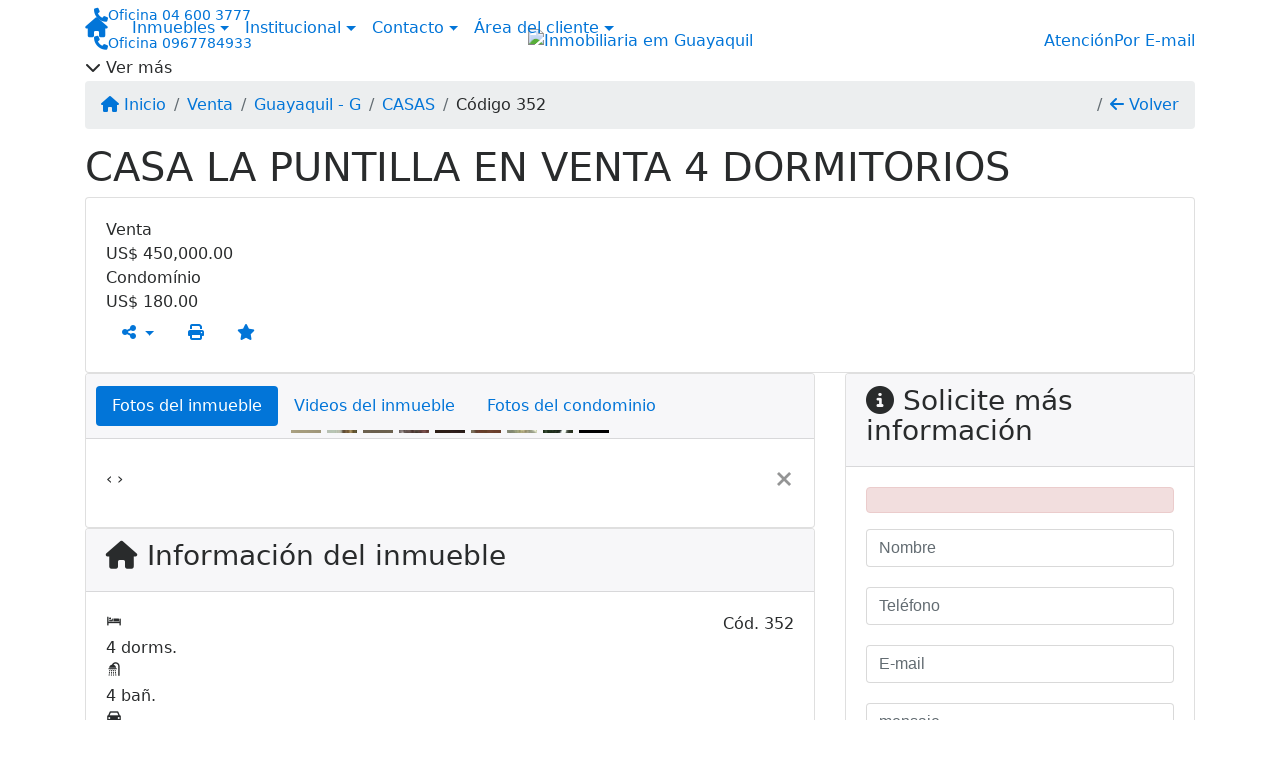

--- FILE ---
content_type: text/html; charset=UTF-8
request_url: https://www.bienesraices.ec/352/inmuebles/venta-casas-4-dormitorios-via-a-samborondon-guayaquil-g
body_size: 11999
content:
<!DOCTYPE html><html lang="es"><head><title>CASA LA PUNTILLA EN VENTA 4 DORMITORIOS - 352</title><meta name="description" content="CASA LA PUNTILLA EN VENTA 4 DORMITORIOS - "><meta name="keywords" content="CASAS , CASAS Guayaquil - G, Guayaquil - G, CASAS , inmobiliarias Guayaquil - G, inmobiliaria Guayaquil - G, inmuebles Guayaquil - G, inmuebles, CASAS"><meta charset="utf-8"><meta name="google-site-verification" content=""><meta name="Robots" content="INDEX,FOLLOW"><meta name="distribution" content="Global"><meta name="rating" content="General"><meta name="revisit-after" content="2"><meta name="classification" content="inmobiliaria,inmuebles"><meta name="author" content="Code49"><meta name="viewport" content="width=device-width, initial-scale=1, shrink-to-fit=no"><meta http-equiv="x-ua-compatible" content="ie=edge"><meta property="og:url" content="https://www.bienesraices.ec/352/inmuebles/venta-casas-4-dormitorios-via-a-samborondon-guayaquil-g"><meta property="og:image" content="https://www.bienesraices.ec/admin/imovel/1715.jpg"><meta property="og:image" content="https://www.bienesraices.ec/admin/imovel/mini/1715.jpg"><link rel="apple-touch-icon" href="https://www.bienesraices.ec/admin/imovel/mini/1715.jpg"><meta name="thumbnail" content="https://www.bienesraices.ec/admin/imovel/mini/1715.jpg"><meta property="og:type" content="website"><meta property="og:title" content="CASA LA PUNTILLA EN VENTA 4 DORMITORIOS"><meta property="og:description" content="UBICACIÓN.- LA PUNTILLA. CASA DE 1 PLANTA.

METRAJE.- 800 MTS DE TERRENO Y 320 MTS DE CONSTRUCCION

DISTRIBUCION.- 4 DORMITORIOS, 4 BAÑOS, SALA DE T..."><link rel="canonical" href="https://www.bienesraices.ec/352/inmuebles/venta-casas-4-dormitorios-via-a-samborondon-guayaquil-g">
<!-- Bootstrap -->
<link rel="stylesheet" href="https://www.bienesraices.ec/css/bootstrap.min.css" crossorigin="anonymous">

<!-- Plugins -->
<link rel="stylesheet" href="https://www.bienesraices.ec/plugins/bootstrap-multiselect/bootstrap-multiselect.css">
<link rel="stylesheet" href="https://www.bienesraices.ec/plugins/bootstrap-multiselect/bootstrap-multiselect-custom.css">
<link rel="stylesheet" href="https://www.bienesraices.ec/plugins/datepicker/datepicker.css">
<link rel="stylesheet" href="https://www.bienesraices.ec/plugins/animate/animate.min.css">
		<link rel="stylesheet" href="https://www.bienesraices.ec/crm/js/plugins/quill-emoji/dist/quill-emoji.css">
	<!-- fonts -->
<link rel="stylesheet" href="https://www.bienesraices.ec/css/font-awesome.min.css">
<link rel="stylesheet" href="https://www.bienesraices.ec/css/c49icons.min.css">

<link rel="stylesheet" href="https://www.bienesraices.ec/css/inmueble.css?2026011810"><link rel="stylesheet" href="https://www.bienesraices.ec/css/theme.min.css?2026011810"><link rel="stylesheet" href="https://www.bienesraices.ec/css/custom.css?2026011810"><link rel="stylesheet" href="https://www.bienesraices.ec/css/font-face.css"></head><body class="c49theme-dark c49theme-dark c49theme-dark c49theme-dark c49theme-dark c49theme-dark" id="c49page-inmueble">
<style>
  .fb-messenger-float {
      z-index: 999;
      position: fixed;
      font-family: 'Open sans';
      font-size: 14px;
      transition: bottom .2s;
      padding: 4px 12px 2px 12px;
      background-color: #1780b5;
      text-align: center;
      border-radius: 100px;
      font-size: 37px;
      bottom: 29px;
      right: 27px;
  }
  .fb-messenger-float i {
    color: #fff;
  }
</style>

<header id="c49header"  data-url_atual="https://www.bienesraices.ec/" data-url_db="https://www.bienesraices.ec/"><div id="c49row-1-1"  class="c49row c49-mod-mb-0"><div class="container"><div class="row "><div class="col-sm-12"><div  id="c49mod-1" >
	<div class="c49mod-menu-horizontal-basic">
		<nav class="navbar fixed-top navbar-toggleable-md ">
			<div class="container">
				<button class="navbar-toggler navbar-toggler-right" type="button" data-toggle="collapse" data-target="#navbars1" aria-controls="navbarsContainer" aria-expanded="false" aria-label="Toggle navigation">
					<span class="navbar-toggler-icon"><i class="fa fa-bars" aria-hidden="true"></i></span>
				</button>
									<a aria-label="Menu mobile" class="navbar-brand" href="https://www.bienesraices.ec/"><i class="fa fa fa-home" aria-hidden="true"></i></a>
				
				<div class="collapse navbar-collapse" id="navbars1">
					<div class="nav navbar-nav mr-auto d-flex align-items-center justify-content-start">

						<div class='nav-item dropdown '><a class='nav-link dropdown-toggle' data-toggle='dropdown' href='' role='button' aria-haspopup='true' aria-expanded='false'>Inmuebles</a><div class='dropdown-menu '><ul class='dropdown'><li><a class='dropdown-item dropdown-toggle dropdown-item-sub ' data-toggle='dropdown' href='' role='button' aria-haspopup='true' aria-expanded='false'>Venta</a><div class='dropdown-menu dropdown-submenu'><ul class='dropdown'><li><a class='dropdown-item dropdown-toggle dropdown-item-sub ' data-toggle='dropdown' href='' role='button' aria-haspopup='true' aria-expanded='false'>Departamentos</a><div class='dropdown-menu dropdown-submenu'><ul class='dropdown'><li><a class='dropdown-item' href="javascript:search_base64('W3siaW5wdXQiOiJ0aXBvIiwidmFsdWUiOiIxIiwidGFibGUiOiJ0X2kifSx7ImlucHV0IjoiY2F0ZWdvcmlhIiwidmFsdWUiOlsiOTgiXSwidGFibGUiOiJpIn0seyJpbnB1dCI6ImRvcm1pdG9yaW8rIiwidmFsdWUiOlsxXSwidGFibGUiOiJpIn1d')" target=''>1 Dormitorio</a></li><li><a class='dropdown-item' href="javascript:search_base64('W3siaW5wdXQiOiJ0aXBvIiwidmFsdWUiOiIxIiwidGFibGUiOiJ0X2kifSx7ImlucHV0IjoiY2F0ZWdvcmlhIiwidmFsdWUiOlsiOTgiXSwidGFibGUiOiJpIn0seyJpbnB1dCI6ImRvcm1pdG9yaW8rIiwidmFsdWUiOlsyXSwidGFibGUiOiJpIn1d')" target=''>2 Dormitorios</a></li><li><a class='dropdown-item' href="javascript:search_base64('W3siaW5wdXQiOiJ0aXBvIiwidmFsdWUiOiIxIiwidGFibGUiOiJ0X2kifSx7ImlucHV0IjoiY2F0ZWdvcmlhIiwidmFsdWUiOlsiOTgiXSwidGFibGUiOiJpIn0seyJpbnB1dCI6ImRvcm1pdG9yaW8rIiwidmFsdWUiOlszXSwidGFibGUiOiJpIn1d')" target=''>3 Dormitorios</a></li><li><a class='dropdown-item' href="javascript:search_base64('W3siaW5wdXQiOiJ0aXBvIiwidmFsdWUiOiIxIiwidGFibGUiOiJ0X2kifSx7ImlucHV0IjoiY2F0ZWdvcmlhIiwidmFsdWUiOlsiOTgiXSwidGFibGUiOiJpIn0seyJpbnB1dCI6ImRvcm1pdG9yaW8rIiwidmFsdWUiOls0XSwidGFibGUiOiJpIn1d')" target=''>4 Dormitorios</a></li><li><a class='dropdown-item' href="javascript:search_base64('W3siaW5wdXQiOiJ0aXBvIiwidmFsdWUiOiIxIiwidGFibGUiOiJ0X2kifSx7ImlucHV0IjoiY2F0ZWdvcmlhIiwidmFsdWUiOlsiOTgiXSwidGFibGUiOiJpIn0seyJpbnB1dCI6ImRvcm1pdG9yaW8rIiwidmFsdWUiOls1XSwidGFibGUiOiJpIn1d')" target=''>5 Dormitorios</a></li></ul></div></li><li><a class='dropdown-item dropdown-toggle dropdown-item-sub ' data-toggle='dropdown' href='' role='button' aria-haspopup='true' aria-expanded='false'>Casas</a><div class='dropdown-menu dropdown-submenu'><ul class='dropdown'><li><a class='dropdown-item' href="javascript:search_base64('W3siaW5wdXQiOiJ0aXBvIiwidmFsdWUiOiIxIiwidGFibGUiOiJ0X2kifSx7ImlucHV0IjoiY2F0ZWdvcmlhIiwidmFsdWUiOlsiOTkiXSwidGFibGUiOiJpIn0seyJpbnB1dCI6ImRvcm1pdG9yaW8rIiwidmFsdWUiOlsxXSwidGFibGUiOiJpIn1d')" target=''>1 Dormitorio</a></li><li><a class='dropdown-item' href="javascript:search_base64('W3siaW5wdXQiOiJ0aXBvIiwidmFsdWUiOiIxIiwidGFibGUiOiJ0X2kifSx7ImlucHV0IjoiY2F0ZWdvcmlhIiwidmFsdWUiOlsiOTkiXSwidGFibGUiOiJpIn0seyJpbnB1dCI6ImRvcm1pdG9yaW8rIiwidmFsdWUiOlsyXSwidGFibGUiOiJpIn1d')" target=''>2 Dormitorios</a></li><li><a class='dropdown-item' href="javascript:search_base64('W3siaW5wdXQiOiJ0aXBvIiwidmFsdWUiOiIxIiwidGFibGUiOiJ0X2kifSx7ImlucHV0IjoiY2F0ZWdvcmlhIiwidmFsdWUiOlsiOTkiXSwidGFibGUiOiJpIn0seyJpbnB1dCI6ImRvcm1pdG9yaW8rIiwidmFsdWUiOlszXSwidGFibGUiOiJpIn1d')" target=''>3 Dormitorios</a></li><li><a class='dropdown-item' href="javascript:search_base64('W3siaW5wdXQiOiJ0aXBvIiwidmFsdWUiOiIxIiwidGFibGUiOiJ0X2kifSx7ImlucHV0IjoiY2F0ZWdvcmlhIiwidmFsdWUiOlsiOTkiXSwidGFibGUiOiJpIn0seyJpbnB1dCI6ImRvcm1pdG9yaW8rIiwidmFsdWUiOls0XSwidGFibGUiOiJpIn1d')" target=''>4 Dormitorios</a></li><li><a class='dropdown-item' href="javascript:search_base64('W3siaW5wdXQiOiJ0aXBvIiwidmFsdWUiOiIxIiwidGFibGUiOiJ0X2kifSx7ImlucHV0IjoiY2F0ZWdvcmlhIiwidmFsdWUiOlsiOTkiXSwidGFibGUiOiJpIn0seyJpbnB1dCI6ImRvcm1pdG9yaW8rIiwidmFsdWUiOls1XSwidGFibGUiOiJpIn1d')" target=''>5 Dormitorios</a></li></ul></div></li><li><a class='dropdown-item' href="javascript:search_base64('W3siaW5wdXQiOiJ0aXBvaW50ZXJubyIsInZhbHVlIjoiMyIsInRhYmxlIjoiaSJ9LHsiaW5wdXQiOiJ0aXBvIiwidmFsdWUiOiIxIiwidGFibGUiOiJ0X2kifV0=')" target=''>Inmuebles comerciales</a></li><li><a class='dropdown-item' href="javascript:search_base64('W3siaW5wdXQiOiJ0aXBvaW50ZXJubyIsInZhbHVlIjoiNCIsInRhYmxlIjoiaSJ9LHsiaW5wdXQiOiJ0aXBvIiwidmFsdWUiOiIxIiwidGFibGUiOiJ0X2kifV0=')" target=''>Inmuebles rurales</a></li><li><a class='dropdown-item' href="javascript:search_base64('W3siaW5wdXQiOiJ0aXBvaW50ZXJubyIsInZhbHVlIjoiNSIsInRhYmxlIjoiaSJ9LHsiaW5wdXQiOiJ0aXBvIiwidmFsdWUiOiIxIiwidGFibGUiOiJ0X2kifV0=')" target=''>Terrenos</a></li></ul></div></li><li><a class='dropdown-item dropdown-toggle dropdown-item-sub ' data-toggle='dropdown' href='' role='button' aria-haspopup='true' aria-expanded='false'>Alquiler</a><div class='dropdown-menu dropdown-submenu'><ul class='dropdown'><li><a class='dropdown-item dropdown-toggle dropdown-item-sub ' data-toggle='dropdown' href='' role='button' aria-haspopup='true' aria-expanded='false'>Departamentos</a><div class='dropdown-menu dropdown-submenu'><ul class='dropdown'><li><a class='dropdown-item' href="javascript:search_base64('W3siaW5wdXQiOiJ0aXBvIiwidmFsdWUiOiIyIiwidGFibGUiOiJ0X2kifSx7ImlucHV0IjoiY2F0ZWdvcmlhIiwidmFsdWUiOlsiOTgiXSwidGFibGUiOiJpIn0seyJpbnB1dCI6ImRvcm1pdG9yaW8rIiwidmFsdWUiOlsxXSwidGFibGUiOiJpIn1d')" target=''>1 Dormitorio</a></li><li><a class='dropdown-item' href="javascript:search_base64('W3siaW5wdXQiOiJ0aXBvIiwidmFsdWUiOiIyIiwidGFibGUiOiJ0X2kifSx7ImlucHV0IjoiY2F0ZWdvcmlhIiwidmFsdWUiOlsiOTgiXSwidGFibGUiOiJpIn0seyJpbnB1dCI6ImRvcm1pdG9yaW8rIiwidmFsdWUiOlsyXSwidGFibGUiOiJpIn1d')" target=''>2 Dormitorios</a></li><li><a class='dropdown-item' href="javascript:search_base64('W3siaW5wdXQiOiJ0aXBvIiwidmFsdWUiOiIyIiwidGFibGUiOiJ0X2kifSx7ImlucHV0IjoiY2F0ZWdvcmlhIiwidmFsdWUiOlsiOTgiXSwidGFibGUiOiJpIn0seyJpbnB1dCI6ImRvcm1pdG9yaW8rIiwidmFsdWUiOlszXSwidGFibGUiOiJpIn1d')" target=''>3 Dormitorios</a></li><li><a class='dropdown-item' href="javascript:search_base64('W3siaW5wdXQiOiJ0aXBvIiwidmFsdWUiOiIyIiwidGFibGUiOiJ0X2kifSx7ImlucHV0IjoiY2F0ZWdvcmlhIiwidmFsdWUiOlsiOTgiXSwidGFibGUiOiJpIn0seyJpbnB1dCI6ImRvcm1pdG9yaW8rIiwidmFsdWUiOls0XSwidGFibGUiOiJpIn1d')" target=''>4 Dormitorios</a></li><li><a class='dropdown-item' href="javascript:search_base64('W3siaW5wdXQiOiJ0aXBvIiwidmFsdWUiOiIyIiwidGFibGUiOiJ0X2kifSx7ImlucHV0IjoiY2F0ZWdvcmlhIiwidmFsdWUiOlsiOTgiXSwidGFibGUiOiJpIn0seyJpbnB1dCI6ImRvcm1pdG9yaW8rIiwidmFsdWUiOls1XSwidGFibGUiOiJpIn1d')" target=''>5 Dormitorios</a></li></ul></div></li><li><a class='dropdown-item dropdown-toggle dropdown-item-sub ' data-toggle='dropdown' href='' role='button' aria-haspopup='true' aria-expanded='false'>Casas</a><div class='dropdown-menu dropdown-submenu'><ul class='dropdown'><li><a class='dropdown-item' href="javascript:search_base64('W3siaW5wdXQiOiJ0aXBvIiwidmFsdWUiOiIyIiwidGFibGUiOiJ0X2kifSx7ImlucHV0IjoiY2F0ZWdvcmlhIiwidmFsdWUiOlsiOTkiXSwidGFibGUiOiJpIn0seyJpbnB1dCI6ImRvcm1pdG9yaW8rIiwidmFsdWUiOlsxXSwidGFibGUiOiJpIn1d')" target=''>1 Dormitorio</a></li><li><a class='dropdown-item' href="javascript:search_base64('W3siaW5wdXQiOiJ0aXBvIiwidmFsdWUiOiIyIiwidGFibGUiOiJ0X2kifSx7ImlucHV0IjoiY2F0ZWdvcmlhIiwidmFsdWUiOlsiOTkiXSwidGFibGUiOiJpIn0seyJpbnB1dCI6ImRvcm1pdG9yaW8rIiwidmFsdWUiOlsyXSwidGFibGUiOiJpIn1d')" target=''>2 Dormitorios</a></li><li><a class='dropdown-item' href="javascript:search_base64('W3siaW5wdXQiOiJ0aXBvIiwidmFsdWUiOiIyIiwidGFibGUiOiJ0X2kifSx7ImlucHV0IjoiY2F0ZWdvcmlhIiwidmFsdWUiOlsiOTkiXSwidGFibGUiOiJpIn0seyJpbnB1dCI6ImRvcm1pdG9yaW8rIiwidmFsdWUiOlszXSwidGFibGUiOiJpIn1d')" target=''>3 Dormitorios</a></li><li><a class='dropdown-item' href="javascript:search_base64('W3siaW5wdXQiOiJ0aXBvIiwidmFsdWUiOiIyIiwidGFibGUiOiJ0X2kifSx7ImlucHV0IjoiY2F0ZWdvcmlhIiwidmFsdWUiOlsiOTkiXSwidGFibGUiOiJpIn0seyJpbnB1dCI6ImRvcm1pdG9yaW8rIiwidmFsdWUiOls0XSwidGFibGUiOiJpIn1d')" target=''>4 Dormitorios</a></li><li><a class='dropdown-item' href="javascript:search_base64('W3siaW5wdXQiOiJ0aXBvIiwidmFsdWUiOiIyIiwidGFibGUiOiJ0X2kifSx7ImlucHV0IjoiY2F0ZWdvcmlhIiwidmFsdWUiOlsiOTkiXSwidGFibGUiOiJpIn0seyJpbnB1dCI6ImRvcm1pdG9yaW8rIiwidmFsdWUiOls1XSwidGFibGUiOiJpIn1d')" target=''>5 Dormitorios</a></li></ul></div></li><li><a class='dropdown-item' href="javascript:search_base64('W3siaW5wdXQiOiJ0aXBvaW50ZXJubyIsInZhbHVlIjoiMyIsInRhYmxlIjoiaSJ9LHsiaW5wdXQiOiJ0aXBvIiwidmFsdWUiOiIyIiwidGFibGUiOiJ0X2kifV0=')" target=''>Inmuebles comerciales</a></li><li><a class='dropdown-item' href="javascript:search_base64('W3siaW5wdXQiOiJ0aXBvaW50ZXJubyIsInZhbHVlIjoiNCIsInRhYmxlIjoiaSJ9LHsiaW5wdXQiOiJ0aXBvIiwidmFsdWUiOiIyIiwidGFibGUiOiJ0X2kifV0=')" target=''>Inmuebles rurales</a></li><li><a class='dropdown-item' href="javascript:search_base64('W3siaW5wdXQiOiJ0aXBvaW50ZXJubyIsInZhbHVlIjoiNSIsInRhYmxlIjoiaSJ9LHsiaW5wdXQiOiJ0aXBvIiwidmFsdWUiOiIyIiwidGFibGUiOiJ0X2kifV0=')" target=''>Terrenos</a></li><li><a class='dropdown-item' href="javascript:search_base64('W3siaW5wdXQiOiJ0aXBvIiwidmFsdWUiOiIzIiwidGFibGUiOiJ0X2kifV0=')" target=''>Temporada</a></li></ul></div></li></ul></div></div><div class='nav-item dropdown '><a class='nav-link dropdown-toggle' data-toggle='dropdown' href='' role='button' aria-haspopup='true' aria-expanded='false'>Institucional</a><div class='dropdown-menu '><ul class='dropdown'><li><a class='dropdown-item' href='https://www.bienesraices.ec/quienes-somos.php'>Quienes somos</a></li><li><a class='dropdown-item' href='https://www.bienesraices.ec/servicios.php'>Servicios</a></li><li><a class='dropdown-item' href='https://www.bienesraices.ec/trabaje.php'>Trabaje con Nosotros</a></li><li><a class='dropdown-item' href='https://www.bienesraices.ec/aliados.php'>Aliados</a></li><li><a class='dropdown-item' href='https://www.bienesraices.ec/links-utiles.php'>Links útiles</a></li><li><a class='dropdown-item' href='https://www.bienesraices.ec/noticia.php'>Noticias</a></li></ul></div></div><div class='nav-item dropdown mr-auto'><a class='nav-link dropdown-toggle' data-toggle='dropdown' href='' role='button' aria-haspopup='true' aria-expanded='false'>Contacto</a><div class='dropdown-menu '><ul class='dropdown'><a class='dropdown-item' href='https://www.bienesraices.ec/contacto.php'>Hable con Nosotros</a><a class='dropdown-item' href='javascript:ligamos()'>Nosotros te llamamos</a></ul></div></div><div class='nav-item dropdown '><a class='nav-link dropdown-toggle' data-toggle='dropdown' href='' role='button' aria-haspopup='true' aria-expanded='false'>Área del cliente</a><div class='dropdown-menu '><ul class='dropdown'><a class='dropdown-item' href='https://www.bienesraices.ec/account/?tab=favorites' data-toggle='modal' data-target='#modal-client-area'><i class='fa fa-star' aria-hidden='true'></i> Inmuebles favoritos</a><a class='dropdown-item' href='javascript:cadastre()'><i class='fa fa-home' aria-hidden='true'></i> Registre su Inmueble</a><a class='dropdown-item' href='javascript:perfil()' data-toggle='modal' data-target='#modal-client-area'><i class='fa fa-gift' aria-hidden='true'></i> Solicita tu Inmueble</a><div class='dropdown-divider'></div><a class='dropdown-item' href='#' data-toggle='modal' data-target='#modal-client-area'><i class='fa fa-sign-in-alt' aria-hidden='true'></i> Entrar</a></ul></div></div><div class='nav-item '><div id='c49mod-65'  >
<!-- <div class="dropdown c49mod-translator c49mod-translator-basic notranslate">
	<a id="current-flag" onclick="loadGoogleTranslator()" class="nav-link dropdown-toggle" data-toggle="dropdown" href="#" role="button" aria-haspopup="true" aria-expanded="false"><div class="flag-ecu1"></div></a>
	<div class="dropdown-menu dropdown-menu-right">
		<a class="dropdown-item hidden language" href="#" data-padrao="1" data-sigla="es" data-flag="ecu1" data-lang="Spanish">
			<span class="flag-ecu1 img-rounded traducao"></span> Spanish		</a>
				<a class="dropdown-item language" href="#" data-sigla="en" data-flag="eua1" data-lang="English">
			<span class="flag-eua1 img-rounded traducao"></span> English		</a>
				<a class="dropdown-item language" href="#" data-sigla="pt" data-flag="bra1" data-lang="Portuguese">
			<span class="flag-bra1 img-rounded traducao"></span> Portuguese		</a>
				<div id="google_translate_element" class="hidden"></div>
	</div>
</div> --></div></div>
						<!-- Menu antigo -->

											</ul>
				</div>
			</div>
		</nav>
	</div>
	</div></div></div></div></div><div id="c49row-1-2"  class="c49row c49-mod-mb-0 c49row-logo-header"><div class="container"><div class="row "><div class="col-md-4 d-flex align-items-center text-center text-md-left justify-content-center justify-content-md-start"><div  id="c49mod-4" > <div class="c49mod-contact-dropdown"><div class="c49-contact-phone"><div class="dropdown "><span class="c49-phone btn btn-link btn-no-link btn-sm"><i class="c49-icon fa fa-phone align-middle" aria-hidden="true"></i><span class="c49-label align-middle"><span class="c49-tag">Oficina </span><a href=>04 600 3777</a></span></span><span class="c49-phone btn btn-link btn-no-link btn-sm"><i class="c49-icon fa fa-phone align-middle" aria-hidden="true"></i><span class="c49-label align-middle"><span class="c49-tag">Oficina </span><a href=>0967784933</a></span></span><div class="c49-contact-more-wrap" data-toggle="dropdown" aria-haspopup="true" aria-expanded="false"><div class="c49-contact-more"><i class="fa fa-chevron-down" aria-hidden="true"></i> <span class="c49-contact-more-title">Ver más</span></div></div><div class="dropdown-menu   " aria-labelledby="dropdownMenuLink"><span class="dropdown-item btn-no-link"><i class="c49-icon fas fa-mobile align-middle" aria-hidden="true"></i><span class="c49-label align-middle"><span class="c49-tag">Asesoras </span><a class="hidden-md-up" href=tel:0999424548>099 942 4548</a><a class="hidden-sm-down" href="#">099 942 4548</a></span></span><span class="dropdown-item btn-no-link"><i class="c49-icon fas fa-mobile align-middle" aria-hidden="true"></i><span class="c49-label align-middle"><span class="c49-tag">Asesoras </span><a class="hidden-md-up" href=tel:0985744019>098 574 4019</a><a class="hidden-sm-down" href="#">098 574 4019</a></span></span></div></div></div></div></div></div><div class="col-md-4 d-flex align-items-center text-center justify-content-center"><div  id="c49mod-2" ><div class="c49mod-image-basic c49mod-image"><a href="https://www.bienesraices.ec/"><img class="c49-image" src="https://www.bienesraices.ec/img/logo-topo.png?v=1554300096" loading="lazy" alt="Inmobiliaria em Guayaquil"></a></div></div></div><div class="col-md-4 d-flex align-items-center text-center text-md-right justify-content-center justify-content-md-end"><div  id="c49mod-71" >
    <div class="c49mod-text-basic">
        <span class="c49-text">
            <a href="https://www.bienesraices.ec/contacto.php"><span class="c49-custom-contact"><span class="c49-mini-text">Atención</span>Por E-mail</span><i class="fa fa-envelope-o" aria-hidden="true"></i></a>        </span>
    </div>

    </div></div></div></div></div><div id="c49row-1-3"  class="c49row c49-mod-mb-0"><div class="container"><div class="row "><div class="col-sm-12"><div  id="c49mod-8" ></div></div></div></div></div><div id="c49row-1-4"  class=""><div class=""><div class="row "><div class=""><div  id="c49mod-78" >
<script>
	var openWhatsappButton = document.getElementById("open-whatsapp");
	if (openWhatsappButton) {
		// Abrir a janela modal ao clicar no ícone do WhatsApp
		document.getElementById("open-whatsapp").addEventListener("click", function () {
			document.getElementById("modalWhats").style.display = "block";
		});

		// Fechar a janela modal ao clicar no botão "Fechar" (X)
		document.querySelector(".close").addEventListener("click", function () {
			document.getElementById("modalWhats").style.display = "none";
		});

		// Função para verificar se o e-mail é válido
		function isEmailValid(email) {
			var regex = /^[a-zA-Z0-9._-]+@[a-zA-Z0-9.-]+\.[a-zA-Z]{2,4}$/;
			return regex.test(email);
		}

		// Função para verificar se todos os campos estão preenchidos
		function camposEstaoPreenchidos() {
			var nome = document.querySelector('input[name="nome"]').value;
			var telefone = document.querySelector('input[name="telefone"]').value;
			var email = document.querySelector('input[name="email"]').value;

			return nome !== "" && telefone !== "" && email !== "";
		}

		// Manipulador de evento para o link do WhatsApp
		document.getElementById("whatsapp-link").addEventListener("click", function (e) {
			var email = document.querySelector('input[name="email"]').value;

			if (!camposEstaoPreenchidos()) {
		        e.preventDefault(); // Impede a abertura do link
		    } else if (!isEmailValid(email)) {
		        e.preventDefault(); // Impede a abertura do link
		    }
		});
	}
</script>

</div></div></div></div></div></header><main id="c49main" ><div id="c49row-8-1"  class="c49row"><div class="container"><div class="row "><div class="col-md-12"><div  id="c49mod-18" >		<div class="c49mod-breadcrumb c49mod-breadcrumb-basic">
			<nav class="breadcrumb">
				<a class="breadcrumb-item" href="https://www.bienesraices.ec/"><i class="fa fa-home" aria-hidden="true"></i> Inicio</a>
				<a class="breadcrumb-item " href="https://www.bienesraices.ec/inmobiliaria/venta/inmuebles/52">Venta</a><a class="breadcrumb-item " href="https://www.bienesraices.ec/inmobiliaria/guayaquil-g/inmuebles/53">Guayaquil - G</a><a class="breadcrumb-item " href="https://www.bienesraices.ec/inmobiliaria/casas/inmuebles/38">CASAS</a><a class="breadcrumb-item active">Código 352</a>				<a class="breadcrumb-item breadcrumb-return float-right" href="javascript:window.history.back()"><i class="fa fa-arrow-left" aria-hidden="true"></i> Volver</a>
			</nav>
		</div>
	

</div></div></div></div></div><div id="c49row-8-2"  class="c49row"><div class="container"><div class="row "><div class="col-md-12"><div  id="c49mod-27" >
	<div class="c49mod-property-header-basic page-position">
		<div class="c49-property-title">
							<h1>CASA LA PUNTILLA EN VENTA 4 DORMITORIOS</h1>
					</div>

		<div class="c49-property-bar" id="property-352">
			<div class="card">
				<div class="card-block">
											
									<div class="c49-property-price">
										<div class="c49-property-price-title">Venta</div>
										<div class="c49-property-price-value"><span class="c49-currency">US$</span> 450,000.00</div>
									</div>

								
									<div class="c49-property-price">
										<div class="c49-property-price-title">Condomínio</div>
										<div class="c49-property-price-value"><span class="c49-currency">US$</span> 180.00</div>
									</div>

								
					<div class="c49-action-icons">
						<div class="btn-group">
															<button onclick="mobileShare('Inmobiliaria TRIPLE A - CASA LA PUNTILLA EN VENTA 4 DORMITORIOS', 'https://www.bienesraices.ec/352/inmuebles/venta-casas-4-dormitorios-via-a-samborondon-guayaquil-g')" type="button" class="btn btn-link dropdown-toggle hidden-md-up"  aria-haspopup="true" aria-expanded="false">
									<i class="fa fa-share-alt" aria-hidden="true"></i>
								</button>
								<button type="button" class="btn btn-link dropdown-toggle hidden-sm-down" data-toggle="dropdown" aria-haspopup="true" aria-expanded="false">
									<i class="fa fa-share-alt" aria-hidden="true"></i>
								</button>
								<div class="dropdown-menu dropdown-menu-right">
									<a class="dropdown-item cursor-pointer" onclick="changeIconAndCopyToClipboard(this,'https://www.bienesraices.ec/352/inmuebles/venta-casas-4-dormitorios-via-a-samborondon-guayaquil-g')"><i class="fa fa-clone" aria-hidden="true"></i> Copiar link</a>
									<a class="dropdown-item" href="https://api.whatsapp.com/send?text=Inmobiliaria TRIPLE A - CASA LA PUNTILLA EN VENTA 4 DORMITORIOS - https://www.bienesraices.ec/352/inmuebles/venta-casas-4-dormitorios-via-a-samborondon-guayaquil-g" data-action="share/whatsapp/share" target="_blank"><i class="fab fa-whatsapp" aria-hidden="true"></i> Whatsapp</a>
									<a class="dropdown-item" href="javascript:new_window('https://www.facebook.com/sharer.php?u=https://www.bienesraices.ec/352/inmuebles/venta-casas-4-dormitorios-via-a-samborondon-guayaquil-g','Facebook','450','450','yes');"><i class="fab fa-facebook" aria-hidden="true"></i> Facebook</a>
									<a class="dropdown-item" href="javascript:new_window('https://twitter.com/share?text=Inmobiliaria TRIPLE A - CASA LA PUNTILLA EN VENTA 4 DORMITORIOS 
 https://www.bienesraices.ec/352/inmuebles/venta-casas-4-dormitorios-via-a-samborondon-guayaquil-g&url=https://www.bienesraices.ec/352/inmuebles/venta-casas-4-dormitorios-via-a-samborondon-guayaquil-g','Twitter','450','450','yes');"><i class="fab fa-twitter" aria-hidden="true"></i> Twitter</a>
									<a class="dropdown-item" href="javascript:new_window('https://www.linkedin.com/shareArticle?mini=true&url=https://www.bienesraices.ec/352/inmuebles/venta-casas-4-dormitorios-via-a-samborondon-guayaquil-g','Linkedin','450','450','yes');"><i class="fab fa-linkedin" aria-hidden="true"></i> LinkedIn</a>
								</div>
																							<a href="" data-toggle="modal" data-target="#printModal" class="btn btn-link btn-print"><i class="fa fa-print" aria-hidden="true"></i></a>
								<a class="btn btn-link btn-favorite" data-favorito="0" href="javascript:favoritar_imovel(352, this)"><i class="fa fa-star " aria-hidden="true"></i></a>
													</div>
					</div>
				</div>
			</div>
		</div>
	</div>

	<div class="modal fade print-modal" id="printModal" tabindex="-1" role="dialog" aria-labelledby="exampleModalLabel" aria-hidden="true">
		<div class="modal-dialog modal-lg" role="document">
			<div class="modal-content">
				<div class="modal-header">
					<h5 class="modal-title" id="exampleModalLabel">Ficha de impresión</h5>
					<button type="button" class="close" data-dismiss="modal" aria-label="Close">
						<span aria-hidden="true">&times;</span>
					</button>
				</div>
				<div class="modal-body">
					<iframe class="frame-size" src="https://www.bienesraices.ec/print.php?id=352"></iframe>
				</div>
			</div>
		</div>
	</div>

	</div></div></div></div></div><div id="c49row-8-3"  class="c49row"><div class="container"><div class="row "><div class="col-md-8"><div class="" id="c49wrap-24"><div class="card c49wrap-card-tab">
			<div class="card-header">
			<ul class="nav nav-pills card-header-pills pull-xs-left slider-pro-tab" role="tablist">
									<li class="nav-item">
						<a class="nav-link active" data-toggle="tab" href="#c49mod-24-1" role="tab"><span>Fotos del inmueble</span></a>
					</li>
									<li class="nav-item">
						<a class="nav-link " data-toggle="tab" href="#c49mod-24-2" role="tab"><span>Videos del inmueble</span></a>
					</li>
									<li class="nav-item">
						<a class="nav-link " data-toggle="tab" href="#c49mod-24-3" role="tab"><span>Fotos del condominio</span></a>
					</li>
							</ul>
		</div>

		<div class="card-block">
			<div class="tab-content">
									<div class="tab-pane active" id="c49mod-24-1" role="tabpanel">
			            			                    <div id="c49mod-28" class="">
	<div class="c49mod-property-gallery-bluimp">

					<div class="tab-pane active" id="photos-property" role="tabpanel">

				<div id="photos-property-carousel" class="carousel c49-carousel-gallery slide" data-ride="carousel">
					<ol class="carousel-indicators">
													<li data-target="#photos-property-carousel" style="background-image: url(https://www.bienesraices.ec//admin/imovel/mini/1715.jpg);" data-slide-to="0" class="active"></li>
																				<li data-target="#photos-property-carousel" style="background-image: url(https://www.bienesraices.ec//admin/imovel/mini/1716.jpg);" data-slide-to="1" class=""></li>
																				<li data-target="#photos-property-carousel" style="background-image: url(https://www.bienesraices.ec//admin/imovel/mini/1717.jpg);" data-slide-to="2" class=""></li>
																				<li data-target="#photos-property-carousel" style="background-image: url(https://www.bienesraices.ec//admin/imovel/mini/1718.jpg);" data-slide-to="3" class=""></li>
																				<li data-target="#photos-property-carousel" style="background-image: url(https://www.bienesraices.ec//admin/imovel/mini/1719.jpg);" data-slide-to="4" class=""></li>
																				<li data-target="#photos-property-carousel" style="background-image: url(https://www.bienesraices.ec//admin/imovel/mini/1720.jpg);" data-slide-to="5" class=""></li>
																				<li data-target="#photos-property-carousel" style="background-image: url(https://www.bienesraices.ec//admin/imovel/mini/1721.jpg);" data-slide-to="6" class=""></li>
																				<li data-target="#photos-property-carousel" style="background-image: url(https://www.bienesraices.ec//admin/imovel/mini/1722.jpg);" data-slide-to="7" class=""></li>
																				<li data-target="#photos-property-carousel" style="background-image: url(https://www.bienesraices.ec//admin/imovel/mini/3309.jpg);" data-slide-to="8" class=""></li>
																		</ol>
					<div class="carousel-inner gal-relative" role="listbox">
													<div class="carousel-item active" data-foto="https://www.bienesraices.ec/admin/imovel/1715.jpg" data-gallery="imovel">
								<div style="background-image: url(https://www.bienesraices.ec/admin/imovel/1715.jpg);"></div>
								<span class="legenda"></span>
							</div>
																				<div class="carousel-item " data-foto="https://www.bienesraices.ec/admin/imovel/1716.jpg" data-gallery="imovel">
								<div style="background-image: url(https://www.bienesraices.ec/admin/imovel/1716.jpg);"></div>
								<span class="legenda"></span>
							</div>
																				<div class="carousel-item " data-foto="https://www.bienesraices.ec/admin/imovel/1717.jpg" data-gallery="imovel">
								<div style="background-image: url(https://www.bienesraices.ec/admin/imovel/1717.jpg);"></div>
								<span class="legenda"></span>
							</div>
																				<div class="carousel-item " data-foto="https://www.bienesraices.ec/admin/imovel/1718.jpg" data-gallery="imovel">
								<div style="background-image: url(https://www.bienesraices.ec/admin/imovel/1718.jpg);"></div>
								<span class="legenda"></span>
							</div>
																				<div class="carousel-item " data-foto="https://www.bienesraices.ec/admin/imovel/1719.jpg" data-gallery="imovel">
								<div style="background-image: url(https://www.bienesraices.ec/admin/imovel/1719.jpg);"></div>
								<span class="legenda"></span>
							</div>
																				<div class="carousel-item " data-foto="https://www.bienesraices.ec/admin/imovel/1720.jpg" data-gallery="imovel">
								<div style="background-image: url(https://www.bienesraices.ec/admin/imovel/1720.jpg);"></div>
								<span class="legenda"></span>
							</div>
																				<div class="carousel-item " data-foto="https://www.bienesraices.ec/admin/imovel/1721.jpg" data-gallery="imovel">
								<div style="background-image: url(https://www.bienesraices.ec/admin/imovel/1721.jpg);"></div>
								<span class="legenda"></span>
							</div>
																				<div class="carousel-item " data-foto="https://www.bienesraices.ec/admin/imovel/1722.jpg" data-gallery="imovel">
								<div style="background-image: url(https://www.bienesraices.ec/admin/imovel/1722.jpg);"></div>
								<span class="legenda"></span>
							</div>
																				<div class="carousel-item " data-foto="https://www.bienesraices.ec/admin/imovel/3309.jpg" data-gallery="imovel">
								<div style="background-image: url(https://www.bienesraices.ec/admin/imovel/3309.jpg);"></div>
								<span class="legenda"></span>
							</div>
																		</div>
					<a class="carousel-control-prev" href="#photos-property-carousel" role="button" data-slide="prev">
						<span class="carousel-control-prev-icon" aria-hidden="true"></span>
						<span class="sr-only">Previous</span>
					</a>
					<a class="carousel-control-next" href="#photos-property-carousel" role="button" data-slide="next">
						<span class="carousel-control-next-icon" aria-hidden="true"></span>
						<span class="sr-only">Next</span>
					</a>
				</div>

			</div>
			</div>


<link rel="stylesheet" href="https://www.bienesraices.ec/plugins/blueimp-gallery/blueimp-gallery.min.css?2026011810">
<div id="blueimp-gallery" class="blueimp-gallery blueimp-gallery-controls" data-use-bootstrap-modal="false" data-hide-page-scrollbars="false">
    <div class="slides"></div>
    <h3 class="title"></h3>
    <a class="prev">‹</a>
    <a class="next">›</a>
    <a class="close">×</a>
    <a class="play-pause"></a>
    <ol class="indicator"></ol>
    <div class="modal fade">
        <div class="modal-dialog">
            <div class="modal-content">
                <div class="modal-header">
                    <button type="button" class="close" aria-hidden="true">&times;</button>
                    <h4 class="modal-title"></h4>
                </div>
                <div class="modal-body next"></div>
                <div class="modal-footer">
                    <button type="button" class="btn btn-default pull-left prev">
                        <i class="glyphicon glyphicon-chevron-left"></i>
                        Previous
                    </button>
                    <button type="button" class="btn btn-primary next">
                        Next
                        <i class="glyphicon glyphicon-chevron-right"></i>
                    </button>
                </div>
            </div>
        </div>
    </div>
</div>

</div>
			                					</div>
									<div class="tab-pane " id="c49mod-24-2" role="tabpanel">
			            			                    <div id="c49mod-72" class="">


	<div class="c49mod-property-gallery-basic">

					<div class="wrap-hidden" data-hidden="#c49mod-24-2"></div>
			</div>
<link rel="stylesheet" href="https://www.bienesraices.ec/plugins/blueimp-gallery/blueimp-gallery.min.css?2026011810">
<div id="blueimp-gallery" class="blueimp-gallery blueimp-gallery-controls" data-use-bootstrap-modal="false" data-hide-page-scrollbars="false">
    <div class="slides"></div>
    <h3 class="title"></h3>
    <a class="prev">‹</a>
    <a class="next">›</a>
    <a class="close">×</a>
    <a class="play-pause"></a>
    <ol class="indicator"></ol>
    <div class="modal fade">
        <div class="modal-dialog">
            <div class="modal-content">
                <div class="modal-header">
                    <button type="button" class="close" aria-hidden="true">&times;</button>
                    <h4 class="modal-title"></h4>
                </div>
                <div class="modal-body next"></div>
                <div class="modal-footer">
                    <button type="button" class="btn btn-default pull-left prev">
                        <i class="glyphicon glyphicon-chevron-left"></i>
                        Previous
                    </button>
                    <button type="button" class="btn btn-primary next">
                        Next
                        <i class="glyphicon glyphicon-chevron-right"></i>
                    </button>
                </div>
            </div>
        </div>
    </div>
</div>

</div>
			                					</div>
									<div class="tab-pane " id="c49mod-24-3" role="tabpanel">
			            			                    <div id="c49mod-53" class="">


	<div class="c49mod-property-gallery-bluimp">

					<div class="wrap-hidden" data-hidden="#c49mod-24-3"></div>
		
	</div>
<link rel="stylesheet" href="https://www.bienesraices.ec/plugins/blueimp-gallery/blueimp-gallery.min.css?2026011810">
<div id="blueimp-gallery" class="blueimp-gallery blueimp-gallery-controls" data-use-bootstrap-modal="false" data-hide-page-scrollbars="false">
    <div class="slides"></div>
    <h3 class="title"></h3>
    <a class="prev">‹</a>
    <a class="next">›</a>
    <a class="close">×</a>
    <a class="play-pause"></a>
    <ol class="indicator"></ol>
    <div class="modal fade">
        <div class="modal-dialog">
            <div class="modal-content">
                <div class="modal-header">
                    <button type="button" class="close" aria-hidden="true">&times;</button>
                    <h4 class="modal-title"></h4>
                </div>
                <div class="modal-body next"></div>
                <div class="modal-footer">
                    <button type="button" class="btn btn-default pull-left prev">
                        <i class="glyphicon glyphicon-chevron-left"></i>
                        Previous
                    </button>
                    <button type="button" class="btn btn-primary next">
                        Next
                        <i class="glyphicon glyphicon-chevron-right"></i>
                    </button>
                </div>
            </div>
        </div>
    </div>
</div>

</div>
			                					</div>
							</div>
		</div>
	</div>
</div><div class="" id="c49wrap-17"><div class="card c49wrap-card">
						<div class="card-header">
				<h3 class="c49-card-title">
					<i class="fa fa-home"></i>
					Información del inmueble				</h3>
			</div>
		
		<div class="card-block ">
	        		                <div id="c49mod-29"  >
	<div class="c49mod-property-infos-basic">

		
			<div class="c49-property-numbers d-flex justify-content-between">
				<div class="c49-property-features">
					<div class="c49-property-number-wrap"><span class="c49icon-bedroom-1"></span><div class="c49-property-number">4 dorms.</div></div><div class="c49-property-number-wrap"><span class="c49icon-bathroom-1"></span><div class="c49-property-number">4 bañ.</div></div><div class="c49-property-number-wrap"><span class="c49icon-garage-1"></span><div class="c49-property-number">2 Garajes cubiertos</div></div>				</div>

				<div class="info-codigo">
					<span class="info-codigo-ref">Cód.</span> 352				</div>
			</div>

							<h2 class="property-title m-b-20">CASA LA PUNTILLA EN VENTA 4 DORMITORIOS</h2>
			
							<div class="property-description p-b-20">
					<p>UBICACIÓN.- LA PUNTILLA. CASA DE 1 PLANTA.<br />
<br />
METRAJE.- 800 MTS DE TERRENO Y 320 MTS DE CONSTRUCCION<br />
<br />
DISTRIBUCION.- 4 DORMITORIOS, 4 BAÑOS, SALA DE TV, AREA DE TERRAZA TECHADA, SALA, COMEDOR, COCINA, LAVANDERIA, CUARTO EMPLEADA, ½ BAÑO DE VISITA, PATIO.<br />
<br />
PRCIO VENTA.- $ 450.000 </p>
				</div>
			
			<div class="row">
				<div class="col-sm-12">
										 
							<div class="table-row table-row-odd" id="tipodeinmueble">
								<div><i class="fa fa-chevron-circle-right"></i> Tipo de inmueble</div>
								 
								<div> CASAS </div> 
							</div>
						 
							<div class="table-row table-row-odd" id="ciudad">
								<div><i class="fa fa-chevron-circle-right"></i> Ciudad</div>
								 
								<div> Guayaquil - G </div> 
							</div>
						 
							<div class="table-row table-row-odd" id="region">
								<div><i class="fa fa-chevron-circle-right"></i> Región</div>
								 
								<div> Norte </div> 
							</div>
						 
							<div class="table-row table-row-odd" id="barrio">
								<div><i class="fa fa-chevron-circle-right"></i> Barrio</div>
								 
								<div> Via a Samborondon </div> 
							</div>
						 
							<div class="table-row table-row-odd" id="transaccion">
								<div><i class="fa fa-chevron-circle-right"></i> Transacción</div>
								 
								<div> Venta </div> 
							</div>
						 
							<div class="table-row table-row-odd" id="finalidad">
								<div><i class="fa fa-chevron-circle-right"></i> Finalidad</div>
								 
								<div> Residencial </div> 
							</div>
						 
							<div class="table-row table-row-odd" id="banossociales">
								<div><i class="fa fa-chevron-circle-right"></i> Baños sociales</div>
								 
								<div> 1 </div> 
							</div>
						 
							<div class="table-row table-row-odd" id="areaconstruida">
								<div><i class="fa fa-chevron-circle-right"></i> Área construída</div>
								 
								<div> 320 m² </div> 
							</div>
						 
							<div class="table-row table-row-odd" id="areatotal">
								<div><i class="fa fa-chevron-circle-right"></i> Área total</div>
								 
								<div> 800 m² </div> 
							</div>
						 			
				</div>
			</div>

			<br><br>

			
			<div class="c49-property-characteristics">
				<ul class="nav nav-pills c49-nav-pills" role="tablist">
											<li class="nav-item">
							<a class="nav-link ease active" data-toggle="tab" href="#tab1" role="tab">
								<span>Características del inmueble</span>
							</a>
						</li>
											<li class="nav-item">
							<a class="nav-link ease " data-toggle="tab" href="#tab4" role="tab">
								<span>Recreación</span>
							</a>
						</li>
									</ul>

				<div class="tab-content p-b-20">
											<div class="tab-pane active" id="tab1" role="tabpanel">
							<div class="characteristics-section">
																	<div class="table-col"><div><i class="far fa-check-circle"></i> Cocina</div></div>
																	<div class="table-col"><div><i class="far fa-check-circle"></i> Comedor</div></div>
																	<div class="table-col"><div><i class="far fa-check-circle"></i> Comedor</div></div>
																	<div class="table-col"><div><i class="far fa-check-circle"></i> Lavandería</div></div>
																	<div class="table-col"><div><i class="far fa-check-circle"></i> Sala</div></div>
															</div>
						</div>
											<div class="tab-pane " id="tab4" role="tabpanel">
							<div class="characteristics-section">
																	<div class="table-col"><div><i class="far fa-check-circle"></i> Patio trasero</div></div>
															</div>
						</div>
									</div>
			</div>

		
			
		</div>		</div>
		            	            		</div>
	</div></div><div class="" id="c49wrap-15"><div class="card c49wrap-card">
						<div class="card-header">
				<h3 class="c49-card-title">
					<i class="fa fa-map-marker"></i>
					Mapa				</h3>
			</div>
		
		<div class="card-block p-0">
	        		                <div id="c49mod-30"  >
				<link rel="stylesheet" href="https://www.bienesraices.ec/modules/map/leaflet.css">
		<link rel="stylesheet" href="https://www.bienesraices.ec/modules/map/MarkerCluster.Default.min.css">
		<link rel="stylesheet" href="https://www.bienesraices.ec/modules/map/MarkerCluster.css">
		<link rel="stylesheet" href="https://www.bienesraices.ec/modules/map/custom.min.css">
		
		<div id="c49mod-map-basic" data-id-imovel="352" class="c49mod-map-basic " data-id-module="30" data-properties-filter="" data-path="modules/map/basic/c49mod-map-basic" data-search="" data-select="U0VMRUNUIGkuKiBGUk9NIGltb3ZlbCBBUyBpICBXSEVSRSBpLmlkPSczNTInIEFORCBpLmV4aWJpcmltb3ZlbHNpdGU9JzEnIEFORCBpLnNpdHVhY2FvIT0nMScgQU5EIGkuc2l0dWFjYW8hPSc3JyBBTkQgaS5zaXR1YWNhbyE9Jzgn" data-num_reg_pages="1" data-input_ordem='bnVsbA=='>
			<div>
				<div id="mapid" data-select="[base64]" data-tabela="1" data-maxzoom="14"></div>
							</div>
					</div>

		

	
</div>
		            	            		</div>
	</div></div></div><div class="col-md-4"><div class="" id="c49wrap-14"><div class="card c49wrap-card">
						<div class="card-header">
				<h3 class="c49-card-title">
					<i class="fa fa-info-circle"></i>
					Solicite más información				</h3>
			</div>
		
		<div class="card-block ">
	        		                <div id="c49mod-23"  >


		<div class="c49mod-form">

			<div class="c49mod" id="c49mod-form-001" data-tabela="45" data-form-title="">

				<form>

					<div class="row">

						<div class="col-sm-12">

							<div id="alert" class="alert alert-danger hidden" role="alert"></div>

						</div>



						<div class="col-sm-12">

							<fieldset class="form-group">

								<input data-form='1' data-required='1' data-msg="Por favor, escriba su nombre" name='nome' type="text" class="form-control" placeholder="Nombre">

								<div class="form-control-feedback"></div>

							</fieldset>

						</div>



						<div class="col-sm-12">

							<fieldset class="form-group">

								<input data-form='1' data-required='1' data-msg="Por favor, informe un teléfono" name='telefone' type="text" inputmode="numeric" class="form-control somente-numeros" placeholder="Teléfono">

								<div class="form-control-feedback"></div>

							</fieldset>

						</div>



						<div class="col-sm-12">

							<fieldset class="form-group">

								<input data-form='1' data-required='1' data-msg="Por favor, informe un e-mail" name='email' type="text" class="form-control" placeholder="E-mail">

								<div class="form-control-feedback"></div>

							</fieldset>

						</div>



						<div class="col-sm-12">

							<fieldset class="form-group">

								<textarea rows="5" data-required='1' data-msg="Escriba un mensaje" data-form='1' name='mensagem' type="text" class="form-control" placeholder="mensaje"></textarea>

								<div class="form-control-feedback"></div>

								<input data-form='1' name='id_imovel' value="352" type="hidden" class="form-control hidden">

							</fieldset>

						</div>





						<div class="col-sm-12">

							<fieldset class="form-group">

								
								<div class="btn btn-secondary btn-block form-submit" id="form-property" role="button" ><i class="fa fa-envelope"></i> Enviar por e-mail</div>

							</fieldset>

						</div>

					</div>

				</form>

			</div>



			


		</div>



		<script>

			document.querySelectorAll('.somente-numeros').forEach(function(input) {

				input.addEventListener('input', function() {

					this.value = this.value.replace(/\D/g, '');

				});

			});

		</script>

	

		</div>
		            	            		</div>
	</div></div><div class="" id="c49wrap-16"><div class="card c49wrap-card">
						<div class="card-header">
				<h3 class="c49-card-title">
					<i class="fa fa-home"></i>
					Inmuebles semejantes				</h3>
			</div>
		
		<div class="card-block ">
	        		                <div id="c49mod-47"  >
		<section id="c49mod-properties-list-mini" data-id-module="47" data-search="" data-select="[base64]" class="c49mod-properties-list-mini" data-path='modules/properties/list-mini/c49mod-properties-list-mini'  data-properties-filter="" data-num_reg_pages="" data-input_ordem='bnVsbA=='>
							<div class="c49-property-mini">
					<h3 class="c49-mini-title"><a href="https://www.bienesraices.ec/1274/inmuebles/venta-casas-4-dormitorios-via-a-samborondon-guayaquil-g">Casa En Venta Vía Samborondón, Urb. Santa Maria De Casa Grande</a></h3>
					<div class="c49-property-mini-wrap d-flex align-items-stretch" id="property-1274">
						<div class="c49-mini-photo">
							<a href="https://www.bienesraices.ec/1274/inmuebles/venta-casas-4-dormitorios-via-a-samborondon-guayaquil-g">
																		<img class="img-fluid" src="https://www.bienesraices.ec/admin/imovel/mini/20210706T1610470500-725483208.jpg" loading="lazy" alt="Venta en Via a Samborondon - Guayaquil" width="250" height="188">
																																		</a>
																												</div>
						<div class="c49-mini-body">					
															<a href="https://www.bienesraices.ec/1274/inmuebles/venta-casas-4-dormitorios-via-a-samborondon-guayaquil-g"><p class="c49-property-value"><span class="c49-currency">US$</span> 250,000.00</p></a>
							
							<a href="https://www.bienesraices.ec/1274/inmuebles/venta-casas-4-dormitorios-via-a-samborondon-guayaquil-g"><p class="c49-property-neibourhood"></p></a>
							<div class="c49-property-numbers d-flex justify-content-between">
																	<a href="https://www.bienesraices.ec/1274/inmuebles/venta-casas-4-dormitorios-via-a-samborondon-guayaquil-g">
										<div class="c49-property-number-wrap d-flex align-items-center" data-toggle="tooltip" data-placement="top" rel="tooltip" title="">
											<span class="c49icon-bedroom-1"></span>
											<div class="c49-property-number">4</div>
										</div>
									</a>
								
																	<a href="https://www.bienesraices.ec/1274/inmuebles/venta-casas-4-dormitorios-via-a-samborondon-guayaquil-g">
										<div class="c49-property-number-wrap d-flex align-items-center">
											<span class="c49icon-bathroom-1"></span>
											<div class="c49-property-number">4</div>
										</div>
									</a>
								
																	<a href="https://www.bienesraices.ec/1274/inmuebles/venta-casas-4-dormitorios-via-a-samborondon-guayaquil-g">
										<div class="c49-property-number-wrap d-flex align-items-center" data-toggle="tooltip" data-placement="top" rel="tooltip" title="">
											<span class="c49icon-garage-1"></span>
											<div class="c49-property-number">1</div>
										</div>
									</a>
															</div>
						</div>
					</div>
				</div>
							<div class="c49-property-mini">
					<h3 class="c49-mini-title"><a href="https://www.bienesraices.ec/1328/inmuebles/venta-casas-4-dormitorios-via-a-samborondon-guayaquil-g">Arriendo Casa Moderna, Con Domótica Ciudad Celeste, Samborondón</a></h3>
					<div class="c49-property-mini-wrap d-flex align-items-stretch" id="property-1328">
						<div class="c49-mini-photo">
							<a href="https://www.bienesraices.ec/1328/inmuebles/venta-casas-4-dormitorios-via-a-samborondon-guayaquil-g">
																		<img class="img-fluid" src="https://www.bienesraices.ec/admin/imovel/mini/20210917T1629490500-825017642.jpg" loading="lazy" alt="Venta en Via a Samborondon - Guayaquil" width="250" height="188">
																																		</a>
																												</div>
						<div class="c49-mini-body">					
															<a href="https://www.bienesraices.ec/1328/inmuebles/venta-casas-4-dormitorios-via-a-samborondon-guayaquil-g"><p class="c49-property-value"><span class="c49-currency">US$</span> 1,550.00</p></a>
							
							<a href="https://www.bienesraices.ec/1328/inmuebles/venta-casas-4-dormitorios-via-a-samborondon-guayaquil-g"><p class="c49-property-neibourhood"></p></a>
							<div class="c49-property-numbers d-flex justify-content-between">
																	<a href="https://www.bienesraices.ec/1328/inmuebles/venta-casas-4-dormitorios-via-a-samborondon-guayaquil-g">
										<div class="c49-property-number-wrap d-flex align-items-center" data-toggle="tooltip" data-placement="top" rel="tooltip" title="">
											<span class="c49icon-bedroom-1"></span>
											<div class="c49-property-number">4</div>
										</div>
									</a>
								
																	<a href="https://www.bienesraices.ec/1328/inmuebles/venta-casas-4-dormitorios-via-a-samborondon-guayaquil-g">
										<div class="c49-property-number-wrap d-flex align-items-center">
											<span class="c49icon-bathroom-1"></span>
											<div class="c49-property-number">4</div>
										</div>
									</a>
								
																	<a href="https://www.bienesraices.ec/1328/inmuebles/venta-casas-4-dormitorios-via-a-samborondon-guayaquil-g">
										<div class="c49-property-number-wrap d-flex align-items-center" data-toggle="tooltip" data-placement="top" rel="tooltip" title="siendo 1 cubierto">
											<span class="c49icon-garage-1"></span>
											<div class="c49-property-number">1</div>
										</div>
									</a>
															</div>
						</div>
					</div>
				</div>
							<div class="c49-property-mini">
					<h3 class="c49-mini-title"><a href="https://www.bienesraices.ec/1352/inmuebles/venta-casas-4-dormitorios-via-a-samborondon-guayaquil-g">Vendo Casa De Estreno 4 Dormitorios, Isla Mocoli</a></h3>
					<div class="c49-property-mini-wrap d-flex align-items-stretch" id="property-1352">
						<div class="c49-mini-photo">
							<a href="https://www.bienesraices.ec/1352/inmuebles/venta-casas-4-dormitorios-via-a-samborondon-guayaquil-g">
																		<img class="img-fluid" src="https://www.bienesraices.ec/admin/imovel/mini/20211001T1257580500-482293450.jpg" loading="lazy" alt="Venta en Via a Samborondon - Guayaquil" width="250" height="188">
																																		</a>
																												</div>
						<div class="c49-mini-body">					
															<a href="https://www.bienesraices.ec/1352/inmuebles/venta-casas-4-dormitorios-via-a-samborondon-guayaquil-g"><p class="c49-property-value"><span class="c49-currency">US$</span> 720,000.00</p></a>
							
							<a href="https://www.bienesraices.ec/1352/inmuebles/venta-casas-4-dormitorios-via-a-samborondon-guayaquil-g"><p class="c49-property-neibourhood"></p></a>
							<div class="c49-property-numbers d-flex justify-content-between">
																	<a href="https://www.bienesraices.ec/1352/inmuebles/venta-casas-4-dormitorios-via-a-samborondon-guayaquil-g">
										<div class="c49-property-number-wrap d-flex align-items-center" data-toggle="tooltip" data-placement="top" rel="tooltip" title="">
											<span class="c49icon-bedroom-1"></span>
											<div class="c49-property-number">4</div>
										</div>
									</a>
								
																	<a href="https://www.bienesraices.ec/1352/inmuebles/venta-casas-4-dormitorios-via-a-samborondon-guayaquil-g">
										<div class="c49-property-number-wrap d-flex align-items-center">
											<span class="c49icon-bathroom-1"></span>
											<div class="c49-property-number">4</div>
										</div>
									</a>
								
																	<a href="https://www.bienesraices.ec/1352/inmuebles/venta-casas-4-dormitorios-via-a-samborondon-guayaquil-g">
										<div class="c49-property-number-wrap d-flex align-items-center" data-toggle="tooltip" data-placement="top" rel="tooltip" title="siendo 2 cubierto">
											<span class="c49icon-garage-1"></span>
											<div class="c49-property-number">2</div>
										</div>
									</a>
															</div>
						</div>
					</div>
				</div>
							<div class="c49-property-mini">
					<h3 class="c49-mini-title"><a href="https://www.bienesraices.ec/1351/inmuebles/venta-casas-3-dormitorios-via-a-samborondon-guayaquil-g">Vendo Casa Esquinera Con Acabados De Primera, Isla Mocolí</a></h3>
					<div class="c49-property-mini-wrap d-flex align-items-stretch" id="property-1351">
						<div class="c49-mini-photo">
							<a href="https://www.bienesraices.ec/1351/inmuebles/venta-casas-3-dormitorios-via-a-samborondon-guayaquil-g">
																		<img class="img-fluid" src="https://www.bienesraices.ec/admin/imovel/mini/20211001T1222380500-68643756.jpg" loading="lazy" alt="Venta en Via a Samborondon - Guayaquil" width="250" height="188">
																																		</a>
																												</div>
						<div class="c49-mini-body">					
															<a href="https://www.bienesraices.ec/1351/inmuebles/venta-casas-3-dormitorios-via-a-samborondon-guayaquil-g"><p class="c49-property-value"><span class="c49-currency">US$</span> 620,000.00</p></a>
							
							<a href="https://www.bienesraices.ec/1351/inmuebles/venta-casas-3-dormitorios-via-a-samborondon-guayaquil-g"><p class="c49-property-neibourhood"></p></a>
							<div class="c49-property-numbers d-flex justify-content-between">
																	<a href="https://www.bienesraices.ec/1351/inmuebles/venta-casas-3-dormitorios-via-a-samborondon-guayaquil-g">
										<div class="c49-property-number-wrap d-flex align-items-center" data-toggle="tooltip" data-placement="top" rel="tooltip" title="">
											<span class="c49icon-bedroom-1"></span>
											<div class="c49-property-number">3</div>
										</div>
									</a>
								
																	<a href="https://www.bienesraices.ec/1351/inmuebles/venta-casas-3-dormitorios-via-a-samborondon-guayaquil-g">
										<div class="c49-property-number-wrap d-flex align-items-center">
											<span class="c49icon-bathroom-1"></span>
											<div class="c49-property-number">4</div>
										</div>
									</a>
								
																	<a href="https://www.bienesraices.ec/1351/inmuebles/venta-casas-3-dormitorios-via-a-samborondon-guayaquil-g">
										<div class="c49-property-number-wrap d-flex align-items-center" data-toggle="tooltip" data-placement="top" rel="tooltip" title="siendo 2 cubierto">
											<span class="c49icon-garage-1"></span>
											<div class="c49-property-number">2</div>
										</div>
									</a>
															</div>
						</div>
					</div>
				</div>
							<div class="c49-property-mini">
					<h3 class="c49-mini-title"><a href="https://www.bienesraices.ec/1365/inmuebles/venta-casas-4-dormitorios-via-a-la-costa-guayaquil-g">Vendo Villa Con Elegantes Acabados Vía A La Costa, Puerto Azul</a></h3>
					<div class="c49-property-mini-wrap d-flex align-items-stretch" id="property-1365">
						<div class="c49-mini-photo">
							<a href="https://www.bienesraices.ec/1365/inmuebles/venta-casas-4-dormitorios-via-a-la-costa-guayaquil-g">
																		<img class="img-fluid" src="https://www.bienesraices.ec/admin/imovel/mini/20211015T1232470500-28608599.jpg" loading="lazy" alt="Venta en Via a la Costa - Guayaquil" width="250" height="188">
																																		</a>
																												</div>
						<div class="c49-mini-body">					
															<a href="https://www.bienesraices.ec/1365/inmuebles/venta-casas-4-dormitorios-via-a-la-costa-guayaquil-g"><p class="c49-property-value"><span class="c49-currency">US$</span> 400,000.00</p></a>
							
							<a href="https://www.bienesraices.ec/1365/inmuebles/venta-casas-4-dormitorios-via-a-la-costa-guayaquil-g"><p class="c49-property-neibourhood"></p></a>
							<div class="c49-property-numbers d-flex justify-content-between">
																	<a href="https://www.bienesraices.ec/1365/inmuebles/venta-casas-4-dormitorios-via-a-la-costa-guayaquil-g">
										<div class="c49-property-number-wrap d-flex align-items-center" data-toggle="tooltip" data-placement="top" rel="tooltip" title="">
											<span class="c49icon-bedroom-1"></span>
											<div class="c49-property-number">4</div>
										</div>
									</a>
								
																	<a href="https://www.bienesraices.ec/1365/inmuebles/venta-casas-4-dormitorios-via-a-la-costa-guayaquil-g">
										<div class="c49-property-number-wrap d-flex align-items-center">
											<span class="c49icon-bathroom-1"></span>
											<div class="c49-property-number">5</div>
										</div>
									</a>
								
																	<a href="https://www.bienesraices.ec/1365/inmuebles/venta-casas-4-dormitorios-via-a-la-costa-guayaquil-g">
										<div class="c49-property-number-wrap d-flex align-items-center" data-toggle="tooltip" data-placement="top" rel="tooltip" title="siendo 2 cubierto">
											<span class="c49icon-garage-1"></span>
											<div class="c49-property-number">2</div>
										</div>
									</a>
															</div>
						</div>
					</div>
				</div>
					</section>

	 

	</div>
		            	            		</div>
	</div></div><div class="" id="c49wrap-8"><div class="card c49wrap-card">
			
		<div class="card-block ">
	        		                <div id="c49mod-31"  >
    <div class="c49mod-text-basic">
        <span class="c49-text">
            <strong> ¿No es lo que buscabas?</strong><br><a href="javascript:perfil()">Haga Clic aquí</a> y solicite su inmueble        </span>
    </div>

    </div>
		            	            		</div>
	</div></div></div></div></div></div></main><footer id="c49footer"><div id="c49row-2-4"  class="c49row c49-mod-mb-0 c49row-logo-footer"><div class="container"><div class="row "><div class="col-lg-4 d-flex align-items-center justify-content-center justify-content-lg-start text-center text-lg-left"><div  id="c49mod-12" ><div class="c49mod-image-basic c49mod-image"><a href="https://www.bienesraices.ec/"><img class="c49-image" src="https://www.bienesraices.ec/img/logo-topo.png?v=1554300096" loading="lazy" alt="Inmobiliaria em Guayaquil"></a></div></div></div><div class="col-lg-4 d-flex align-items-center justify-content-center justify-content-lg-start text-center text-lg-left"></div><div class="col-lg-4 d-flex align-items-center justify-content-center justify-content-lg-end text-center text-lg-right"><div  id="c49mod-71" >
    <div class="c49mod-text-basic">
        <span class="c49-text">
            <a href="https://www.bienesraices.ec/contacto.php"><span class="c49-custom-contact"><span class="c49-mini-text">Atención</span>Por E-mail</span><i class="fa fa-envelope-o" aria-hidden="true"></i></a>        </span>
    </div>

    </div></div></div></div></div><div id="c49row-2-5"  class="c49row c49-mod-mb-0 c49row-copyright"><div class="container"><div class="row "><div class="col-md-10 d-flex align-items-center text-center text-md-left justify-content-center justify-content-md-start"><div  id="c49mod-11" ><div class="c49mod-contact-basic"><div class="c49-contact-address"><i class="c49-icon fa fa-map-marker"></i> Edificio SKY BULDYNG, NORTE, Guayaquil, G</div></div></div></div><div class="col-md-2 d-flex align-items-center text-center text-md-right justify-content-center justify-content-md-end"><div  id="c49mod-43" >
    <div class="c49mod-text-basic">
        <span class="c49-text">
            <a href='https://www.code49.net' target='_blank'><span id='by49' class='c49icon-code49-2' data-toggle='tooltip' data-placement='left' rel='tooltip' title='Desarrollado por CODE 49'></span></a>        </span>
    </div>

    </div></div></div></div></div></footer>
<div id="modal-client-area" class="modal fade" tabindex="-1" aria-hidden="true">
	<div class="modal-dialog" role="document">
		<div class="modal-content" id="modal-email-rec">
			<div class="modal-header">
				<h4 class="modal-title">Área del cliente</h4>
				<button type="button" class="close" data-dismiss="modal" aria-label="Close">
					<span aria-hidden="true">&times;</span>
				</button>
			</div>
				
					<div class="modal-body">
						<ul class="nav nav-tabs nav-justified" role="tablist">
							<li class="nav-item">
								<a class="nav-link active" data-toggle="tab" href="#login" role="tab">Entrar</a>
							</li>
							<li class="nav-item">
								<a class="nav-link " data-toggle="tab" href="#register" role="tab">Registrar</a>
							</li>
						</ul>

						<div class="tab-content">
							<div class="tab-pane active" id="login" role="tabpanel">
								<div class="row" id="loginFace">
									<div class="col-sm-12">
										<a class="btn btn-secondary btn-block c49btn c49btn-main" href="http://www.flex49.com.br/exportacao/fbconfig.php?url=https://www.bienesraices.ec/&bs4=1"><i class="fab fa-facebook" aria-hidden="true"></i> Entrar con Facebook</a>
										<p class="text-center mt-3"><em>o</em></p>
									</div>
								</div>
								<form>
									<div class="row">
										<div class="col-sm-12">
											<div id="alert" class="alert alert-danger hidden" role="alert"></div>
										</div>
										<div class="col-sm-6">
											<fieldset class="form-group">
												<label>E-mail</label>
												<input data-dado="1" data-required="1" data-msg="Por favor informe su e-mail" type="text" class="form-control" name="email" placeholder="">
											</fieldset>
										</div>
										<div class="col-sm-6">
											<fieldset class="form-group">
												<label>clave</label>
												<input data-dado="1" data-required="1" data-msg="Por favor informe su contraseña" type="password" class="form-control" name="senha" placeholder="">
											</fieldset>
										</div>						
									</div>
									<div class="row">
										<div class="col-sm-12">
											<div class="c49btn btn btn-primary btn-block client-area-submit"><i class="fa fa-check" aria-hidden="true"></i> Entrar</div>
										</div>
									</div>
								</form>
								<div class="row">
									<div class="col-sm-12 rec-senha">
										<a class="" data-toggle="collapse" href="#esqueciasenha" role="button" aria-expanded="false" aria-controls="esqueciasenha">
											Olvidé mi contraseña										</a>
									</div>
									<div class="col-sm-12 form-group collapse" id="esqueciasenha">
										<input data-msg="Por favor informe su e-mail" type="text" class="form-control form-group" id="mailcli" name="email_senha" placeholder="E-mail">
										<input class="c49btn btn btn-primary btn-block" type="submit" value="Enviar" onclick="recSenha('email')">
									</div>
									<div class="col-sm-12 form-group">
										<div class="hidden alert alert-info" id="invalido">E-mail incorrecto.</div>
									</div>
								</div>
							</div>
							<div class="tab-pane " id="register" role="tabpanel">
								<div class="row">
									<div class="col-sm-12" id="registerFace">
										<a class="btn btn-primary btn-block c49btn c49btn-main" href="http://www.flex49.com.br/exportacao/fbconfig.php?url=https://www.bienesraices.ec/&bs4=1"><i class="fab fa-facebook" aria-hidden="true"></i> Registrar con Facebook</a>
										<p class="text-center mt-3"><em>o</em></p>
									</div>
								</div>

								<form>
									<div class="row">
										<div class="col-sm-12">
											<div id="alert" class="alert alert-danger hidden" role="alert"></div>
										</div>
										<div class="col-sm-6">
											<fieldset class="form-group">
												<label>Nombre</label>
												<input data-dado="1" type="text" class="form-control" data-msg="Por favor informe su nombre" placeholder="" name="nome" data-required="1">
											</fieldset>
										</div>
										<div class="col-sm-6">
											<fieldset class="form-group">
												<label>Teléfono</label>
												<input data-dado="1" type="text" class="form-control" data-msg="Por favor informe su teléfono" placeholder="(XX) 91234 5678" name="telefone" data-required="1">
											</fieldset>
										</div>
										<div class="col-sm-6">
											<fieldset class="form-group">
												<label>E-mail</label>
												<input data-dado="1" type="text" class="form-control" data-msg="Por favor informe su e-mail" placeholder="" name="email" data-required="1">
											</fieldset>
										</div>
										<div class="col-sm-6">
											<fieldset class="form-group">
												<label>clave</label>
												<input data-dado="1" type="password" class="form-control" data-msg="Por favor informe su contraseña" placeholder="" name="senha" data-required="1">
											</fieldset>
										</div>
									</div>
									<div class="row">
										<div class="col-sm-12">
											<div class="c49btn btn btn-primary btn-block client-area-submit"><i class="fa fa-check" aria-hidden="true"></i> Registrar</div>
										</div>
									</div>
								</form>
							</div>
						</div>
					</div>
								<div class="modal-footer">
					<button type="button" class="btn btn-secondary" data-dismiss="modal"><i class="fa fa-times" aria-hidden="true"></i> Cerrar</button>
				</div>
			</div>
		</div>
	</div><div id="modal-cadastre-tipointerno" class="modal fade" tabindex="-1" aria-hidden="true">
	<div class="modal-dialog" role="document">
		<div class="modal-content">
			<div class="modal-header">
				<h4 class="modal-title">Elija el tipo de ficha</h4>
				<button type="button" class="close" data-dismiss="modal" aria-label="Close">
					<span aria-hidden="true">&times;</span>
				</button>
			</div>

			<div class="modal-body">
				<div class="btn-group-vertical btn-block">
					<a href="javascript:cadastre(1)" class="btn btn-secondary btn-lg text-center c49btn">Departamento</a>
					<a href="javascript:cadastre(2)" class="btn btn-secondary btn-lg text-center c49btn">Casa</a>
					<a href="javascript:cadastre(3)" class="btn btn-secondary btn-lg text-center c49btn">Comercial</a>
					<a href="javascript:cadastre(4)" class="btn btn-secondary btn-lg text-center c49btn">Rural</a>
					<a href="javascript:cadastre(5)" class="btn btn-secondary btn-lg text-center c49btn">Terreno</a>
				</div>
			</div>

			<div class="modal-footer d-flex justify-content-start">
				<button type="button" class="btn btn-secondary c49btn" data-dismiss="modal"><i class="fa fa-times" aria-hidden="true"></i> Cancelar</button>
			</div>
		</div>
	</div>
</div><div id="modal-make-offer" class="modal fade" tabindex="-1" aria-hidden="true">
	<div class="modal-dialog" role="document">
		<div class="modal-content" id="modal-email-rec">
			<div class="modal-header">
				<h4 class="modal-title">Propuesta</h4>
				<button type="button" class="close" data-dismiss="modal" aria-label="Close">
					<span aria-hidden="true">&times;</span>
				</button>
			</div>
            <div class="modal-body">
                
                <div class="tab-content">
                    <div class="tab-pane active" id="login" role="tabpanel">
                        <form>
                            <div class="row">
                                <div class="col-sm-12">
                                    <div id="alert" class="alert alert-danger hidden" role="alert"></div>
                                </div>
                                <div class="col-sm-12">
                                    <fieldset class="form-group">
                                        <textarea rows="5" data-required="1" id="condicoes" data-msg="Condições de pagamento" data-form="1" name="mensagem" type="text" class="form-control" placeholder="Condições de pagamento"></textarea>
                                    </fieldset>
                                </div>
                                <div class="col-sm-6">
                                    <fieldset class="form-group">
                                        										<label>Fecha de la propuesta</label>
                                        <input data-dado="1" id="date-proposta" value="2026-01-18" type="date" data-required="1" data-msg="Por favor informe su contraseña" type="password" class="form-control" name="senha" placeholder="Horário">
                                    </fieldset>
                                </div>
                                <div class="col-sm-6">
                                    <fieldset class="form-group">
                                                                                <label>Validez</label>
                                        <input data-dado="1" id="date-validade" type="date" value="2026-01-25" data-required="1" data-msg="Por favor informe su contraseña" type="password" class="form-control" name="senha" placeholder="Horário">
                                    </fieldset>
                                </div>						
                            </div>
                            <div class="row">
                                <div class="col-sm-12">
                                    <div class="c49btn btn btn-primary btn-block make-offer-submit"><i class="fa fa-check" aria-hidden="true"></i> Enviar </div>
                                </div>
                            </div>

                            <div class="label mt-3">
								<div class="hidden alert alert-success" id="success-visit">Propuesta enviada correctamente.</div>
							</div>
                        </form>
                    </div>
                    
                </div>
            </div>
            <div class="modal-footer">
                <button type="button" class="btn btn-secondary" data-dismiss="modal"><i class="fa fa-times" aria-hidden="true"></i> Cerrar</button>
            </div>
        </div>
    </div>
</div><script src="https://www.bienesraices.ec/js/jquery.min.js" crossorigin="anonymous"></script>
<script src="https://www.bienesraices.ec/js/tether.min.js" crossorigin="anonymous"></script>
<script src="https://www.bienesraices.ec/js/bootstrap.min.js" crossorigin="anonymous"></script>

<!-- Plugins  -->
<script src="https://www.bienesraices.ec/plugins/wow/wow.min.js"></script>
<script src="https://www.bienesraices.ec/plugins/c49Captcha/index.js"></script>
<script src="https://www.bienesraices.ec/plugins/bootstrap-multiselect/bootstrap-multiselect.js"></script>
<script src="https://www.bienesraices.ec/plugins/swipe/swipe.js"></script>
<script src="https://www.bienesraices.ec/plugins/datepicker/datepicker.js"></script>
<script src="https://www.bienesraices.ec/plugins/maskMoney/maskMoney.min.js"></script>
<!-- <script type="text/javascript" src="//www.flex49.com.br/cron/addthis_widget.js#pubid=ra-58de561255a3c3e5"></script> -->

<!-- Idioma -->
<script>
	var idioma = {
		'Nenhum selecionado':'Ningún seleccionado','selecionado(s)':'seleccionado(s)','Todos selecionados':'Todos seleccionados','Selecionar todos':'Seleccionar todos','imovel':'inmueble','imoveis':'inmuebles','imobiliaria':'inmobiliaria','Pesquisar':'Buscar','Imóvel adicionado a sua <a class="btn-link" href="%url_atual%account/?tab=favorites">lista de favoritos</a>':'Inmueble adicionado a su <a class="btn-link" href="%url_atual%account/?tab=favorites">lista de favoritos</a>','E-mail inválido':'E-mail inválido','Janeiro':'Enero','Fevereiro':'Febrero','Março':'Marzo','Abril':'Abril','Maio':'Mayo','Junho':'Junio','Julho':'Julio','Agosto':'Agosto','Setembro':'Septiembre','Outubro':'Octubre','Novembro':'Noviembre','Dezembro':'Diciembre','Fechar':'Cerrar','E-mail não cadastrado':'E-mail no registrado','Clique aqui':'Haz clic aquí','para voltar a área de login':'para regresar al área de acceso','Uma mensagem foi enviada ao e-mail preenchido':'Enviamos un mensaje al e-mail informado','Senha alterada com sucesso':'Contraseña modificada con éxito','para realizar o login':'Haz clic aquí para ingresar	','Converse com nossos corretores e encontre o imóvel dos seus sonhos':'Hable con nuestros corredores y encontrar la propiedad de sus sueños','gracias.php':'gracias.php','Data de lançamento':'Fecha de lanzamiento','Data de entrega':'Fecha de entrega','obrigado':'gracias','contato':'contacto','O acesso à área do cliente está indisponível':'El acceso al área del cliente no está disponible','Por gentileza':'Por favor','entre em contato</a> com a imobiliária':'entre en contacto</a> con la inmobiliaria',	
	};
</script>

<!-- Wow -->
<script>
	new WOW().init();
</script>

<!-- Custom -->
<script src="https://www.bienesraices.ec/js/all.js?2026011810"></script>

<script src="https://www.bienesraices.ec/modules/whatsapp/js/whatsapp.js?2026011810"></script>
<script src="https://www.bienesraices.ec/plugins/blueimp-gallery/blueimp-gallery.min.js?2026011810?2026011810"></script>
<script src="https://www.bienesraices.ec/modules/property-gallery/blueimp/c49mod-property-gallery-blueimp.min.js?2026011810?2026011810"></script>
<script src="https://www.bienesraices.ec/plugins/blueimp-gallery/blueimp-gallery.min.js?2026011810?2026011810"></script>
<script src="https://www.bienesraices.ec/modules/property-gallery/blueimp/c49mod-property-gallery-blueimp.min.js?2026011810?2026011810"></script>
<script src="https://www.bienesraices.ec/plugins/blueimp-gallery/blueimp-gallery.min.js?2026011810?2026011810"></script>
<script src="https://www.bienesraices.ec/modules/property-gallery/blueimp/c49mod-property-gallery-blueimp.min.js?2026011810?2026011810"></script>
<script src="https://www.bienesraices.ec/modules/map/js/leaflet.js?2026011810"></script>
<script src="https://www.bienesraices.ec/modules/map/js/leaflet.markercluster.js?2026011810"></script>
<script src="https://www.bienesraices.ec/modules/map/js/leaflet.numbered.js?2026011810"></script>
<script src="https://www.bienesraices.ec/modules/map/js/custom.min.js?2026011810"></script>


</body></html></footer>